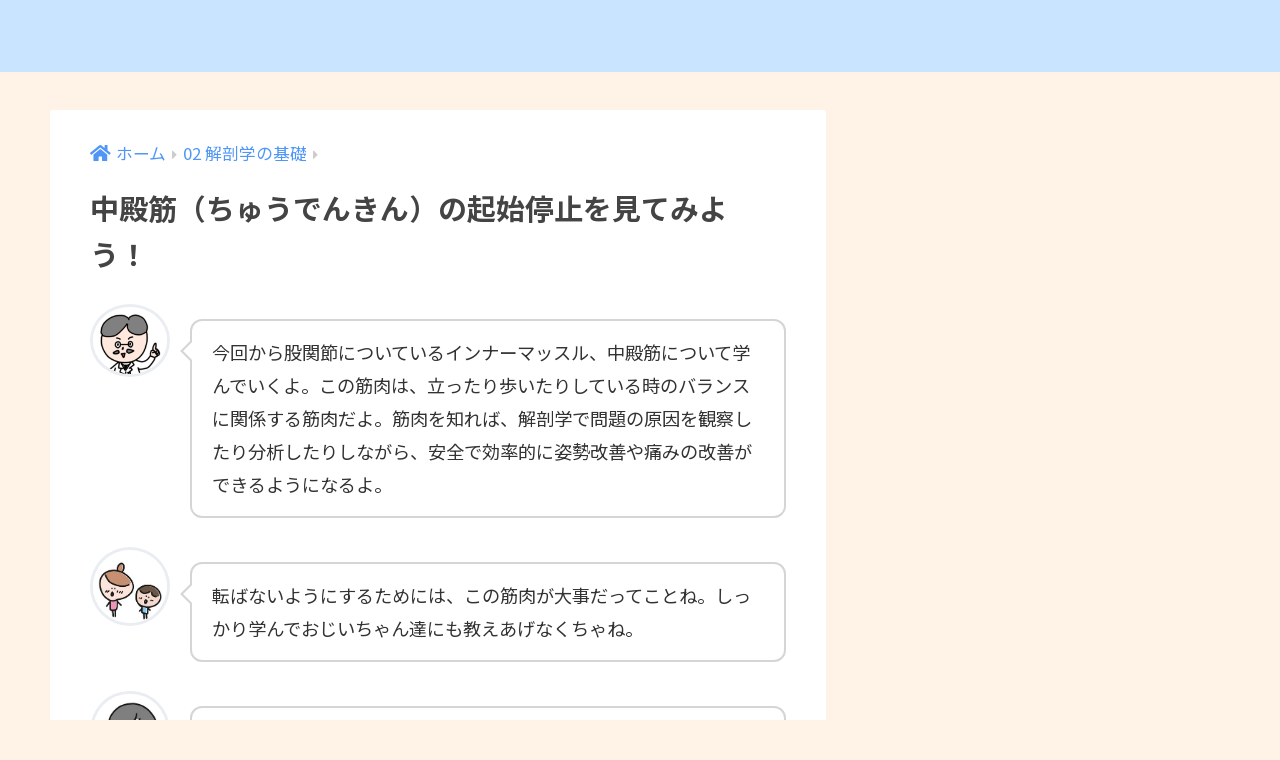

--- FILE ---
content_type: text/html; charset=UTF-8
request_url: https://kaibougakulabo.com/tyuudennkinn-kishiteishi
body_size: 16047
content:
<!doctype html>
<html lang="ja">
<head>
  <meta charset="utf-8">
  <meta http-equiv="X-UA-Compatible" content="IE=edge">
  <meta name="HandheldFriendly" content="True">
  <meta name="MobileOptimized" content="320">
  <meta name="viewport" content="width=device-width, initial-scale=1, viewport-fit=cover"/>
  <meta name="msapplication-TileColor" content="#4f96f6">
  <meta name="theme-color" content="#4f96f6">
  <link rel="pingback" href="https://kaibougakulabo.com/xmlrpc.php">
  <title>中殿筋（ちゅうでんきん）の起始停止を見てみよう！</title>
<meta name='robots' content='max-image-preview:large' />
<link rel='dns-prefetch' href='//www.google.com' />
<link rel='dns-prefetch' href='//fonts.googleapis.com' />
<link rel='dns-prefetch' href='//use.fontawesome.com' />
<link rel="alternate" type="application/rss+xml" title=" &raquo; フィード" href="https://kaibougakulabo.com/feed" />
<link rel="alternate" type="application/rss+xml" title=" &raquo; コメントフィード" href="https://kaibougakulabo.com/comments/feed" />
<link rel="alternate" type="text/calendar" title=" &raquo; iCal フィード" href="https://kaibougakulabo.com/events/?ical=1" />
<link rel="alternate" title="oEmbed (JSON)" type="application/json+oembed" href="https://kaibougakulabo.com/wp-json/oembed/1.0/embed?url=https%3A%2F%2Fkaibougakulabo.com%2Ftyuudennkinn-kishiteishi" />
<link rel="alternate" title="oEmbed (XML)" type="text/xml+oembed" href="https://kaibougakulabo.com/wp-json/oembed/1.0/embed?url=https%3A%2F%2Fkaibougakulabo.com%2Ftyuudennkinn-kishiteishi&#038;format=xml" />
		<!-- This site uses the Google Analytics by MonsterInsights plugin v9.11.1 - Using Analytics tracking - https://www.monsterinsights.com/ -->
		<!-- Note: MonsterInsights is not currently configured on this site. The site owner needs to authenticate with Google Analytics in the MonsterInsights settings panel. -->
					<!-- No tracking code set -->
				<!-- / Google Analytics by MonsterInsights -->
		<style id='wp-img-auto-sizes-contain-inline-css' type='text/css'>
img:is([sizes=auto i],[sizes^="auto," i]){contain-intrinsic-size:3000px 1500px}
/*# sourceURL=wp-img-auto-sizes-contain-inline-css */
</style>
<link rel='stylesheet' id='sng-stylesheet-css' href='https://kaibougakulabo.com/wp-content/themes/sango-theme/style.css?ver2_14_1' type='text/css' media='all' />
<link rel='stylesheet' id='sng-option-css' href='https://kaibougakulabo.com/wp-content/themes/sango-theme/entry-option.css?ver2_14_1' type='text/css' media='all' />
<link rel='stylesheet' id='sng-googlefonts-css' href='https://fonts.googleapis.com/css?family=Quicksand%3A500%2C700%7CNoto+Sans+JP%3A400%2C700&#038;display=swap' type='text/css' media='all' />
<link rel='stylesheet' id='sng-fontawesome-css' href='https://use.fontawesome.com/releases/v5.11.2/css/all.css' type='text/css' media='all' />
<style id='wp-emoji-styles-inline-css' type='text/css'>

	img.wp-smiley, img.emoji {
		display: inline !important;
		border: none !important;
		box-shadow: none !important;
		height: 1em !important;
		width: 1em !important;
		margin: 0 0.07em !important;
		vertical-align: -0.1em !important;
		background: none !important;
		padding: 0 !important;
	}
/*# sourceURL=wp-emoji-styles-inline-css */
</style>
<link rel='stylesheet' id='wp-block-library-css' href='https://kaibougakulabo.com/wp-includes/css/dist/block-library/style.min.css?ver=6.9' type='text/css' media='all' />
<style id='wp-block-library-inline-css' type='text/css'>
/*wp_block_styles_on_demand_placeholder:6971230922e9c*/
/*# sourceURL=wp-block-library-inline-css */
</style>
<style id='classic-theme-styles-inline-css' type='text/css'>
/*! This file is auto-generated */
.wp-block-button__link{color:#fff;background-color:#32373c;border-radius:9999px;box-shadow:none;text-decoration:none;padding:calc(.667em + 2px) calc(1.333em + 2px);font-size:1.125em}.wp-block-file__button{background:#32373c;color:#fff;text-decoration:none}
/*# sourceURL=/wp-includes/css/classic-themes.min.css */
</style>
<link rel='stylesheet' id='sango_theme_gutenberg-style-css' href='https://kaibougakulabo.com/wp-content/plugins/sango-theme-gutenberg/dist/build/style-blocks.css?version=1.69.15' type='text/css' media='all' />
<style id='sango_theme_gutenberg-style-inline-css' type='text/css'>
.is-style-sango-list-main-color li:before { background-color: #4f96f6; }.is-style-sango-list-accent-color li:before { background-color: #ffb36b; }.sgb-label-main-c { background-color: #4f96f6; }.sgb-label-accent-c { background-color: #ffb36b; }
/*# sourceURL=sango_theme_gutenberg-style-inline-css */
</style>
<link rel='stylesheet' id='contact-form-7-css' href='https://kaibougakulabo.com/wp-content/plugins/contact-form-7/includes/css/styles.css' type='text/css' media='all' />
<link rel='stylesheet' id='ppress-frontend-css' href='https://kaibougakulabo.com/wp-content/plugins/wp-user-avatar/assets/css/frontend.min.css' type='text/css' media='all' />
<link rel='stylesheet' id='ppress-flatpickr-css' href='https://kaibougakulabo.com/wp-content/plugins/wp-user-avatar/assets/flatpickr/flatpickr.min.css' type='text/css' media='all' />
<link rel='stylesheet' id='ppress-select2-css' href='https://kaibougakulabo.com/wp-content/plugins/wp-user-avatar/assets/select2/select2.min.css' type='text/css' media='all' />
<link rel='stylesheet' id='yyi_rinker_stylesheet-css' href='https://kaibougakulabo.com/wp-content/plugins/yyi-rinker/css/style.css?v=1.11.1' type='text/css' media='all' />
<link rel='stylesheet' id='child-style-css' href='https://kaibougakulabo.com/wp-content/themes/sango-theme-child/style.css' type='text/css' media='all' />
<link rel='stylesheet' id='video-js-css' href='https://kaibougakulabo.com/wp-content/plugins/video-embed-thumbnail-generator/video-js/video-js.min.css' type='text/css' media='all' />
<link rel='stylesheet' id='video-js-kg-skin-css' href='https://kaibougakulabo.com/wp-content/plugins/video-embed-thumbnail-generator/video-js/kg-video-js-skin.css' type='text/css' media='all' />
<link rel='stylesheet' id='kgvid_video_styles-css' href='https://kaibougakulabo.com/wp-content/plugins/video-embed-thumbnail-generator/src/public/css/videopack-styles.css' type='text/css' media='all' />
<script type="text/javascript" src="https://kaibougakulabo.com/wp-includes/js/jquery/jquery.min.js?ver=3.7.1" id="jquery-core-js"></script>
<script type="text/javascript" src="https://kaibougakulabo.com/wp-includes/js/jquery/jquery-migrate.min.js?ver=3.4.1" id="jquery-migrate-js"></script>
<script type="text/javascript" src="https://kaibougakulabo.com/wp-content/plugins/wp-user-avatar/assets/flatpickr/flatpickr.min.js" id="ppress-flatpickr-js"></script>
<script type="text/javascript" src="https://kaibougakulabo.com/wp-content/plugins/wp-user-avatar/assets/select2/select2.min.js" id="ppress-select2-js"></script>
<script type="text/javascript" src="https://kaibougakulabo.com/wp-content/plugins/yyi-rinker/js/front.js?v=1.11.1" id="yyi_rinker_front_script-js"></script>
<link rel="https://api.w.org/" href="https://kaibougakulabo.com/wp-json/" /><link rel="alternate" title="JSON" type="application/json" href="https://kaibougakulabo.com/wp-json/wp/v2/posts/1185" /><link rel="EditURI" type="application/rsd+xml" title="RSD" href="https://kaibougakulabo.com/xmlrpc.php?rsd" />
<link rel="canonical" href="https://kaibougakulabo.com/tyuudennkinn-kishiteishi" />
<link rel='shortlink' href='https://kaibougakulabo.com/?p=1185' />
<meta name="tec-api-version" content="v1"><meta name="tec-api-origin" content="https://kaibougakulabo.com"><link rel="alternate" href="https://kaibougakulabo.com/wp-json/tribe/events/v1/" /><style>
.yyi-rinker-images {
    display: flex;
    justify-content: center;
    align-items: center;
    position: relative;

}
div.yyi-rinker-image img.yyi-rinker-main-img.hidden {
    display: none;
}

.yyi-rinker-images-arrow {
    cursor: pointer;
    position: absolute;
    top: 50%;
    display: block;
    margin-top: -11px;
    opacity: 0.6;
    width: 22px;
}

.yyi-rinker-images-arrow-left{
    left: -10px;
}
.yyi-rinker-images-arrow-right{
    right: -10px;
}

.yyi-rinker-images-arrow-left.hidden {
    display: none;
}

.yyi-rinker-images-arrow-right.hidden {
    display: none;
}
div.yyi-rinker-contents.yyi-rinker-design-tate  div.yyi-rinker-box{
    flex-direction: column;
}

div.yyi-rinker-contents.yyi-rinker-design-slim div.yyi-rinker-box .yyi-rinker-links {
    flex-direction: column;
}

div.yyi-rinker-contents.yyi-rinker-design-slim div.yyi-rinker-info {
    width: 100%;
}

div.yyi-rinker-contents.yyi-rinker-design-slim .yyi-rinker-title {
    text-align: center;
}

div.yyi-rinker-contents.yyi-rinker-design-slim .yyi-rinker-links {
    text-align: center;
}
div.yyi-rinker-contents.yyi-rinker-design-slim .yyi-rinker-image {
    margin: auto;
}

div.yyi-rinker-contents.yyi-rinker-design-slim div.yyi-rinker-info ul.yyi-rinker-links li {
	align-self: stretch;
}
div.yyi-rinker-contents.yyi-rinker-design-slim div.yyi-rinker-box div.yyi-rinker-info {
	padding: 0;
}
div.yyi-rinker-contents.yyi-rinker-design-slim div.yyi-rinker-box {
	flex-direction: column;
	padding: 14px 5px 0;
}

.yyi-rinker-design-slim div.yyi-rinker-box div.yyi-rinker-info {
	text-align: center;
}

.yyi-rinker-design-slim div.price-box span.price {
	display: block;
}

div.yyi-rinker-contents.yyi-rinker-design-slim div.yyi-rinker-info div.yyi-rinker-title a{
	font-size:16px;
}

div.yyi-rinker-contents.yyi-rinker-design-slim ul.yyi-rinker-links li.amazonkindlelink:before,  div.yyi-rinker-contents.yyi-rinker-design-slim ul.yyi-rinker-links li.amazonlink:before,  div.yyi-rinker-contents.yyi-rinker-design-slim ul.yyi-rinker-links li.rakutenlink:before, div.yyi-rinker-contents.yyi-rinker-design-slim ul.yyi-rinker-links li.yahoolink:before, div.yyi-rinker-contents.yyi-rinker-design-slim ul.yyi-rinker-links li.mercarilink:before {
	font-size:12px;
}

div.yyi-rinker-contents.yyi-rinker-design-slim ul.yyi-rinker-links li a {
	font-size: 13px;
}
.entry-content ul.yyi-rinker-links li {
	padding: 0;
}

div.yyi-rinker-contents .yyi-rinker-attention.attention_desing_right_ribbon {
    width: 89px;
    height: 91px;
    position: absolute;
    top: -1px;
    right: -1px;
    left: auto;
    overflow: hidden;
}

div.yyi-rinker-contents .yyi-rinker-attention.attention_desing_right_ribbon span {
    display: inline-block;
    width: 146px;
    position: absolute;
    padding: 4px 0;
    left: -13px;
    top: 12px;
    text-align: center;
    font-size: 12px;
    line-height: 24px;
    -webkit-transform: rotate(45deg);
    transform: rotate(45deg);
    box-shadow: 0 1px 3px rgba(0, 0, 0, 0.2);
}

div.yyi-rinker-contents .yyi-rinker-attention.attention_desing_right_ribbon {
    background: none;
}
.yyi-rinker-attention.attention_desing_right_ribbon .yyi-rinker-attention-after,
.yyi-rinker-attention.attention_desing_right_ribbon .yyi-rinker-attention-before{
display:none;
}
div.yyi-rinker-use-right_ribbon div.yyi-rinker-title {
    margin-right: 2rem;
}

				</style><meta property="og:title" content="中殿筋（ちゅうでんきん）の起始停止を見てみよう！" />
<meta property="og:description" content="イラストを見ながら、中殿筋の形と位置を確認しよう。まずは、しっかり中殿筋を見て知ることで、この筋肉をイメージできるようになりましょう。" />
<meta property="og:type" content="article" />
<meta property="og:url" content="https://kaibougakulabo.com/tyuudennkinn-kishiteishi" />
<meta property="og:image" content="https://kaibougakulabo.com/wp-content/uploads/2022/01/3e5b6e7a770e056e8af945872b39b057-1024x1024.jpg" />
<meta name="thumbnail" content="https://kaibougakulabo.com/wp-content/uploads/2022/01/3e5b6e7a770e056e8af945872b39b057-1024x1024.jpg" />
<meta property="og:site_name" content="" />
<meta name="twitter:card" content="summary_large_image" />
<script async src="https://pagead2.googlesyndication.com/pagead/js/adsbygoogle.js?client=ca-pub-6467328831476639"
     crossorigin="anonymous"></script><!-- gtag.js -->
<script async src="https://www.googletagmanager.com/gtag/js?id=UA-219739021-1"></script>
<script>
  window.dataLayer = window.dataLayer || [];
  function gtag(){dataLayer.push(arguments);}
  gtag('js', new Date());
  gtag('config', 'UA-219739021-1');
</script>
<noscript><style>.lazyload[data-src]{display:none !important;}</style></noscript><style>.lazyload{background-image:none !important;}.lazyload:before{background-image:none !important;}</style><style type="text/css" id="custom-background-css">
body.custom-background { background-color: #fff3e8; }
</style>
	<link rel="icon" href="https://kaibougakulabo.com/wp-content/uploads/2022/01/cropped-ef304036cec889dddaa64a607e22a781-32x32.png" sizes="32x32" />
<link rel="icon" href="https://kaibougakulabo.com/wp-content/uploads/2022/01/cropped-ef304036cec889dddaa64a607e22a781-192x192.png" sizes="192x192" />
<link rel="apple-touch-icon" href="https://kaibougakulabo.com/wp-content/uploads/2022/01/cropped-ef304036cec889dddaa64a607e22a781-180x180.png" />
<meta name="msapplication-TileImage" content="https://kaibougakulabo.com/wp-content/uploads/2022/01/cropped-ef304036cec889dddaa64a607e22a781-270x270.png" />
		<style type="text/css" id="wp-custom-css">
			 /*「この記事を書いた人」を非表示にする */
  .author_label span {
    display: none;
  }
/* アイコンのサイズを大きくする */
  .author_img {
    width: 100px;
    height: 100px;
  }
  /* アイコンの枠線を細くする */
  .author_img img {
    border: solid 1px #dfe2e8;
  }
	/*--------------------------------------
 メニューボックス
--------------------------------------*/
.widget ul.widget-menu li a {/*リンク部分*/
    background: #fff;/*背景色*/
    margin: 0 6px 12px;/*外側の余白*/
    border-radius: 8px;/*角丸*/
    box-shadow: 0 1px 3px rgba(0, 0, 0, .1);/*影*/
}
.widget ul.widget-menu li a:hover {/*マウスホバーしたときの動き*/
    box-shadow: 0 3px 10px rgba(0, 0, 0, .15);/*影*/
}
ul.widget-menu {/*メニューボックスの枠*/
    padding: 12px 6px 0;/*内側の余白*/
}
.widget-menu li {/*メニューボックスの中身*/
    border-bottom: none;/*線は非表示*/
}
.widget-menu li:nth-child(even) {/*メニューボックスの中身（偶数個目）*/
    border-left: none;/*線は非表示*/
}
/*-----------------------------
ギャラリー
------------------------------*/
.gallery { /** ギャラリーを囲むボックス **/
	width: 100%;
	margin-bottom: 20px !important;
    overflow: hidden;
}

.gallery br {display: none;} /** 自動で挿入される clearfix の余白解除 **/

.gallery-item { /** 画像共通のスタイル **/
    float: left;
	margin-bottom: 0 !important;
}
.gallery-icon { /** 画像を囲む dt のスタイル **/
    text-align: center;
}

.gallery-icon img {
	width: 100%;
	height: auto;
	margin-bottom: 10px !important;
}

.gallery-caption { /** キャプション **/
    color: #222;
    font-size: 12px;
    margin: 0 0 10px;
    text-align: center;
}

.gallery-columns-1 .gallery-item { /** カラムなし **/
    width: 100%;
    margin-right: 0;
}
.gallery-columns-2 .gallery-item { /** 2カラム **/
	width: 48%;
	margin: 0 1%;
}
.gallery-columns-3 .gallery-item { /** 3カラム **/
    width: 31.33333%;
	margin: 0 1%;
}
.gallery-columns-4 .gallery-item { /** 4カラム **/
    width: 23%;
    margin: 0 1%;
}
.gallery-columns-5 .gallery-item { /** 5カラム **/
    width: 18%;
    margin: 0 1%;
}

@media screen and (max-width: 640px) {
	/* 640px以下用の記述 */
	.gallery-columns-3 .gallery-item, .gallery-columns-4 .gallery-item {
		width: 48%;
		margin: 0 1%;
	}
	.gallery-columns-5 .gallery-item {
		width: 31.33333%;
		margin: 0 1%;
	}
}
.header {
    box-shadow:none;
}
/*--------------------------------------
  SNSシェアボタン非表示
--------------------------------------*/
.article-footer .footer-contents .sns-btn {
display: none;
}
.cat-name {
 display:none!important;
}

/*--------------------------------------
  目次アレンジ
--------------------------------------*/
#toc_container{
  margin:0 auto;
  border:0;
  border-radius:10px;
  border-top: 5px solid!important;
  border-top-color: #92ccfb!important;/*上のボーダーの色*/
  box-shadow: 0 2px 2px rgba(0,0,0,.2)!important;/*表の影*/
  width:87%!important;
}
@media screen and (min-width:600px){
  #toc_container{
    width:70%!important;
  }
}
.toc_title{
  display:block!important;
  padding:0px!important;
  text-align:center;
  margin-right:15px!important;
  color:#92ccfb!important; /*タイトルの色*/
}
.toc_title:before{
  position:relative!important;
  font-size:.9em!important;
  width:45px!important;
  height:45px!important;
  margin-right:5px;
  background-color:#92ccfb!important;/*タイトルのアイコンの背景色*/
}
.toc_list a{
  color:#333;/*文字色*/
  display: block;
  border-bottom: dashed 1px silver;
  padding-bottom: .5em;
  font-weight: 700;
  line-height: 2;
  position: relative;
}
.toc_list li{
  font-weight: 700;
  line-height: 1.5;
  position: relative;
  padding:.3em 1em .1em 1.1em!important;
  list-style: none!important;
}
.toc_list> li>a{
padding-bottom:.3em;
}
.toc_list li:before{
  font-family: "Font Awesome 5 Free"!important;
  content: "\f138";
  position:absolute;
  left: -.4em!important;
  color: #92ccfb;/*アイコンの色*/
  font-weight: 900;
  top: .4em;
}
.toc_list li ul a{
  font-weight: 400!important;
  font-size:.9em;
  padding-top:0em;
  padding-bottom:.2em;
}
.toc_list li ul li:before{
  content: "\f105";
  left: 0em!important;
  font-size: 1.2em;
  top: .2em;
}
#inner-header, #drawer + #inner-header, #logo {
    width: 100%;
    max-width: 100%!important;
    margin: 0;
    padding: 0;
}
.header--center #logo img {
    padding: 0;
    height: auto;
    width: 100%;
}
.header--center #logo {
    padding: 0;
}
/* 吹き出しブロックのアイコン画像を小さく整える */
.sgb-block-say-avatar {
  width: 80px !important;
  height: auto !important;
  object-fit: contain;
}		</style>
		<style> a{color:#4f96f6}.main-c, .has-sango-main-color{color:#4f96f6}.main-bc, .has-sango-main-background-color{background-color:#4f96f6}.main-bdr, #inner-content .main-bdr{border-color:#4f96f6}.pastel-c, .has-sango-pastel-color{color:#c8e4ff}.pastel-bc, .has-sango-pastel-background-color, #inner-content .pastel-bc{background-color:#c8e4ff}.accent-c, .has-sango-accent-color{color:#ffb36b}.accent-bc, .has-sango-accent-background-color{background-color:#ffb36b}.header, #footer-menu, .drawer__title{background-color:#c8e4ff}#logo a{color:#ffffff}.desktop-nav li a , .mobile-nav li a, #footer-menu a, #drawer__open, .header-search__open, .copyright, .drawer__title{color:#333333}.drawer__title .close span, .drawer__title .close span:before{background:#333333}.desktop-nav li:after{background:#333333}.mobile-nav .current-menu-item{border-bottom-color:#333333}.widgettitle, .sidebar .wp-block-group h2, .drawer .wp-block-group h2{color:#333333;background-color:#b7d8ff}.footer{background-color:#b7d8ff}.footer, .footer a, .footer .widget ul li a{color:#333333}#toc_container .toc_title, .entry-content .ez-toc-title-container, #footer_menu .raised, .pagination a, .pagination span, #reply-title:before, .entry-content blockquote:before, .main-c-before li:before, .main-c-b:before{color:#4f96f6}.searchform__submit, .sidebar .wp-block-search .wp-block-search__button, .drawer .wp-block-search .wp-block-search__button, #toc_container .toc_title:before, .ez-toc-title-container:before, .cat-name, .pre_tag > span, .pagination .current, .post-page-numbers.current, #submit, .withtag_list > span, .main-bc-before li:before{background-color:#4f96f6}#toc_container, #ez-toc-container, .entry-content h3, .li-mainbdr ul, .li-mainbdr ol{border-color:#4f96f6}.search-title i, .acc-bc-before li:before{background:#ffb36b}.li-accentbdr ul, .li-accentbdr ol{border-color:#ffb36b}.pagination a:hover, .li-pastelbc ul, .li-pastelbc ol{background:#c8e4ff}body{font-size:90%}@media only screen and (min-width:481px){body{font-size:115%}}@media only screen and (min-width:1030px){body{font-size:120%}}.totop{background:#5271ff}.header-info a{color:#333333;background:linear-gradient(95deg, #fefe98, #fefe98)}.fixed-menu ul{background:#b7d8ff}.fixed-menu a{color:#a2a7ab}.fixed-menu .current-menu-item a, .fixed-menu ul li a.active{color:#6bb6ff}.post-tab{background:#FFF}.post-tab > div{color:#a7a7a7}.post-tab > div.tab-active{background:linear-gradient(45deg, #f7c27e, #f7c27e)}body{font-family:"Noto Sans JP","Helvetica", "Arial", "Hiragino Kaku Gothic ProN", "Hiragino Sans", YuGothic, "Yu Gothic", "メイリオ", Meiryo, sans-serif;}.dfont{font-family:"Quicksand","Noto Sans JP","Helvetica", "Arial", "Hiragino Kaku Gothic ProN", "Hiragino Sans", YuGothic, "Yu Gothic", "メイリオ", Meiryo, sans-serif;}.body_bc{background-color:fff3e8}</style></head>
<body class="wp-singular post-template-default single single-post postid-1185 single-format-standard custom-background wp-theme-sango-theme wp-child-theme-sango-theme-child tribe-no-js fa5">
    <div id="container">
    <header class="header">
            <div id="inner-header" class="wrap cf">
    <div id="logo" class="header-logo h1 dfont">
    <a href="https://kaibougakulabo.com" class="header-logo__link">
                </a>
  </div>
  <div class="header-search">
    <input type="checkbox" class="header-search__input" id="header-search-input" onclick="document.querySelector('.header-search__modal .searchform__input').focus()">
  <label class="header-search__close" for="header-search-input"></label>
  <div class="header-search__modal">
    <form role="search" method="get" class="searchform" action="https://kaibougakulabo.com/">
  <div>
    <input type="search" class="searchform__input" name="s" value="" placeholder="検索" />
    <button type="submit" class="searchform__submit"><i class="fas fa-search"></i></button>
  </div>
</form>  </div>
</div>  </div>
    </header>
      <div id="content">
    <div id="inner-content" class="wrap cf">
      <main id="main" class="m-all t-2of3 d-5of7 cf">
                  <article id="entry" class="cf post-1185 post type-post status-publish format-standard has-post-thumbnail category-anatomy-basics category-muscle tag-32">
            <header class="article-header entry-header">
  <nav id="breadcrumb" class="breadcrumb"><ul itemscope itemtype="http://schema.org/BreadcrumbList"><li itemprop="itemListElement" itemscope itemtype="http://schema.org/ListItem"><a href="https://kaibougakulabo.com" itemprop="item"><span itemprop="name">ホーム</span></a><meta itemprop="position" content="1" /></li><li itemprop="itemListElement" itemscope itemtype="http://schema.org/ListItem"><a href="https://kaibougakulabo.com/category/anatomy-basics" itemprop="item"><span itemprop="name">02 解剖学の基礎</span></a><meta itemprop="position" content="2" /></li></ul></nav>  <h1 class="entry-title single-title">中殿筋（ちゅうでんきん）の起始停止を見てみよう！</h1>
  <div class="entry-meta vcard">
      </div>
      </header>
<section class="entry-content cf">
  
<div class="wp-block-sgb-say sgb-block-say sgb-block-say--left"><div class="sgb-block-say-avatar"><img decoding="async" src="[data-uri]" style="border-color:#eaedf2" data-src="https://kaibougakulabo.com/wp-content/uploads/2022/01/91bfe02ace532bee28130dd052a8541e-e1642488332924.png" class="lazyload" data-eio-rwidth="503" data-eio-rheight="451"><noscript><img decoding="async" src="https://kaibougakulabo.com/wp-content/uploads/2022/01/91bfe02ace532bee28130dd052a8541e-e1642488332924.png" style="border-color:#eaedf2" data-eio="l"></noscript><div class="sgb-block-say-avatar__name"></div></div><div class="sgb-block-say-text"><div class="sgb-block-say-text__content" style="color:#333;border-color:#d5d5d5;background-color:#FFF">
<p>今回から股関節についているインナーマッスル、中殿筋について学んでいくよ。この筋肉は、立ったり歩いたりしている時のバランスに関係する筋肉だよ。筋肉を知れば、解剖学で問題の原因を観察したり分析したりしながら、安全で効率的に姿勢改善や痛みの改善ができるようになるよ。</p>
<span class="sgb-block-say-text__before" style="border-right-color:#d5d5d5"></span><span class="sgb-block-say-text__after" style="border-right-color:#FFF"></span></div></div></div>



<div class="wp-block-sgb-say sgb-block-say sgb-block-say--left"><div class="sgb-block-say-avatar"><img decoding="async" src="[data-uri]" style="border-color:#eaedf2" data-src="https://kaibougakulabo.com/wp-content/uploads/2022/01/IMG_6215.jpg" class="lazyload" data-eio-rwidth="205" data-eio-rheight="201"><noscript><img decoding="async" src="https://kaibougakulabo.com/wp-content/uploads/2022/01/IMG_6215.jpg" style="border-color:#eaedf2" data-eio="l"></noscript><div class="sgb-block-say-avatar__name"></div></div><div class="sgb-block-say-text"><div class="sgb-block-say-text__content" style="color:#333;border-color:#d5d5d5;background-color:#FFF">
<p>転ばないようにするためには、この筋肉が大事だってことね。しっかり学んでおじいちゃん達にも教えあげなくちゃね。</p>
<span class="sgb-block-say-text__before" style="border-right-color:#d5d5d5"></span><span class="sgb-block-say-text__after" style="border-right-color:#FFF"></span></div></div></div>



<div class="wp-block-sgb-say sgb-block-say sgb-block-say--left"><div class="sgb-block-say-avatar"><img decoding="async" src="[data-uri]" style="border-color:#eaedf2" data-src="https://kaibougakulabo.com/wp-content/uploads/2022/01/IMG_6163.jpg" class="lazyload" data-eio-rwidth="203" data-eio-rheight="207"><noscript><img decoding="async" src="https://kaibougakulabo.com/wp-content/uploads/2022/01/IMG_6163.jpg" style="border-color:#eaedf2" data-eio="l"></noscript><div class="sgb-block-say-avatar__name"></div></div><div class="sgb-block-say-text"><div class="sgb-block-say-text__content" style="color:#333;border-color:#d5d5d5;background-color:#FFF">
<p>中殿筋はお尻の横についていてる筋肉だよ。お尻には、他にも大殿筋、小殿筋っていう筋肉がついているんだけど、筋肉の大きさの違いが名前の由来になってるんだ。</p>
<span class="sgb-block-say-text__before" style="border-right-color:#d5d5d5"></span><span class="sgb-block-say-text__after" style="border-right-color:#FFF"></span></div></div></div>



<div class="wp-block-sgb-say sgb-block-say sgb-block-say--left"><div class="sgb-block-say-avatar"><img decoding="async" src="[data-uri]" style="border-color:#eaedf2" data-src="https://kaibougakulabo.com/wp-content/uploads/2022/01/IMG_6219.jpg" class="lazyload" data-eio-rwidth="319" data-eio-rheight="319"><noscript><img decoding="async" src="https://kaibougakulabo.com/wp-content/uploads/2022/01/IMG_6219.jpg" style="border-color:#eaedf2" data-eio="l"></noscript><div class="sgb-block-say-avatar__name"></div></div><div class="sgb-block-say-text"><div class="sgb-block-say-text__content" style="color:#333;border-color:#d5d5d5;background-color:#FFF">
<p>中殿筋は、お尻の筋肉三兄弟の真ん中の筋肉なんだね。でっかいお兄ちゃんが大殿筋、ちっこい末っ子が小殿筋ね。</p>
<span class="sgb-block-say-text__before" style="border-right-color:#d5d5d5"></span><span class="sgb-block-say-text__after" style="border-right-color:#FFF"></span></div></div></div>



<div class="wp-block-sgb-say sgb-block-say sgb-block-say--left"><div class="sgb-block-say-avatar"><img decoding="async" src="[data-uri]" style="border-color:#eaedf2" data-src="https://kaibougakulabo.com/wp-content/uploads/2022/01/91bfe02ace532bee28130dd052a8541e-e1642488332924.png" class="lazyload" data-eio-rwidth="503" data-eio-rheight="451"><noscript><img decoding="async" src="https://kaibougakulabo.com/wp-content/uploads/2022/01/91bfe02ace532bee28130dd052a8541e-e1642488332924.png" style="border-color:#eaedf2" data-eio="l"></noscript><div class="sgb-block-say-avatar__name"></div></div><div class="sgb-block-say-text"><div class="sgb-block-say-text__content" style="color:#333;border-color:#d5d5d5;background-color:#FFF">
<p>そうだね。まずは次男の中殿筋の<span class="keiko_yellow"><strong>起始停止</strong></span>を見てみよう！</p>
<span class="sgb-block-say-text__before" style="border-right-color:#d5d5d5"></span><span class="sgb-block-say-text__after" style="border-right-color:#FFF"></span></div></div></div>



<div class="wp-block-sgb-box sng-box box15">
<p><strong><strong><strong>起始：骨盤の外側面</strong><br><strong>停止：大腿骨の外側</strong></strong></strong></p>
</div>



<div class="wp-block-sgb-message"><div class="memo sng-shadow-0" style="border-radius:0px;background-color:#fff9e6;color:#ffb36b"><div class="memo_ttl dfont"><span class="sng-box-msg__icon" style="background:#ffb36b"><i class="fas fa-graduation-cap"></i></span><div class="sng-box-msg__title">用語解説</div></div><div class="sng-box-msg__contents">
<p><strong>起始停止：筋肉がついている部位のこと</strong></p>
</div></div></div>



<p></p>



<p>イラストを見ながら、中殿筋の形と位置を確認しよう。まずは、しっかり中殿筋を見て知ることで、この筋肉をイメージできるようになりましょう。</p>



<div class="wp-block-image is-style-default"><figure class="aligncenter size-large"><img fetchpriority="high" decoding="async" width="1024" height="1024" src="[data-uri]" alt="" class="wp-image-1205 lazyload"   data-src="https://kaibougakulabo.com/wp-content/uploads/2022/01/3e5b6e7a770e056e8af945872b39b057-1024x1024.jpg" data-srcset="https://kaibougakulabo.com/wp-content/uploads/2022/01/3e5b6e7a770e056e8af945872b39b057-1024x1024.jpg 1024w, https://kaibougakulabo.com/wp-content/uploads/2022/01/3e5b6e7a770e056e8af945872b39b057-300x300.jpg 300w, https://kaibougakulabo.com/wp-content/uploads/2022/01/3e5b6e7a770e056e8af945872b39b057-150x150.jpg 150w, https://kaibougakulabo.com/wp-content/uploads/2022/01/3e5b6e7a770e056e8af945872b39b057-768x768.jpg 768w, https://kaibougakulabo.com/wp-content/uploads/2022/01/3e5b6e7a770e056e8af945872b39b057-940x940.jpg 940w, https://kaibougakulabo.com/wp-content/uploads/2022/01/3e5b6e7a770e056e8af945872b39b057-160x160.jpg 160w, https://kaibougakulabo.com/wp-content/uploads/2022/01/3e5b6e7a770e056e8af945872b39b057.jpg 640w" data-sizes="auto" data-eio-rwidth="1024" data-eio-rheight="1024" /><noscript><img fetchpriority="high" decoding="async" width="1024" height="1024" src="https://kaibougakulabo.com/wp-content/uploads/2022/01/3e5b6e7a770e056e8af945872b39b057-1024x1024.jpg" alt="" class="wp-image-1205" srcset="https://kaibougakulabo.com/wp-content/uploads/2022/01/3e5b6e7a770e056e8af945872b39b057-1024x1024.jpg 1024w, https://kaibougakulabo.com/wp-content/uploads/2022/01/3e5b6e7a770e056e8af945872b39b057-300x300.jpg 300w, https://kaibougakulabo.com/wp-content/uploads/2022/01/3e5b6e7a770e056e8af945872b39b057-150x150.jpg 150w, https://kaibougakulabo.com/wp-content/uploads/2022/01/3e5b6e7a770e056e8af945872b39b057-768x768.jpg 768w, https://kaibougakulabo.com/wp-content/uploads/2022/01/3e5b6e7a770e056e8af945872b39b057-940x940.jpg 940w, https://kaibougakulabo.com/wp-content/uploads/2022/01/3e5b6e7a770e056e8af945872b39b057-160x160.jpg 160w, https://kaibougakulabo.com/wp-content/uploads/2022/01/3e5b6e7a770e056e8af945872b39b057.jpg 640w" sizes="(max-width: 1024px) 100vw, 1024px" data-eio="l" /></noscript></figure></div>



<div class="wp-block-sgb-say sgb-block-say sgb-block-say--left"><div class="sgb-block-say-avatar"><img decoding="async" src="[data-uri]" style="border-color:#eaedf2" data-src="https://kaibougakulabo.com/wp-content/uploads/2022/01/IMG_6160.jpg" class="lazyload" data-eio-rwidth="211" data-eio-rheight="203"><noscript><img decoding="async" src="https://kaibougakulabo.com/wp-content/uploads/2022/01/IMG_6160.jpg" style="border-color:#eaedf2" data-eio="l"></noscript><div class="sgb-block-say-avatar__name"></div></div><div class="sgb-block-say-text"><div class="sgb-block-say-text__content" style="color:#333;border-color:#d5d5d5;background-color:#FFF">
<p>しっかり見て、イメージできるようになったら、次は中殿筋の<span class="keiko_yellow"><strong>作用</strong></span>を考えてみよう！</p>
<span class="sgb-block-say-text__before" style="border-right-color:#d5d5d5"></span><span class="sgb-block-say-text__after" style="border-right-color:#FFF"></span></div></div></div>



<div class="wp-block-sgb-message"><div class="memo sng-shadow-0" style="border-radius:0px;background-color:#fff9e6;color:#ffb36b"><div class="memo_ttl dfont"><span class="sng-box-msg__icon" style="background:#ffb36b"><i class="fas fa-graduation-cap"></i></span><div class="sng-box-msg__title">用語解説</div></div><div class="sng-box-msg__contents">
<p><strong>筋肉の作用：筋肉が収縮して骨格を動かすこと</strong></p>
</div></div></div>



<div class="wp-block-sgb-say sgb-block-say sgb-block-say--left"><div class="sgb-block-say-avatar"><img decoding="async" src="[data-uri]" style="border-color:#eaedf2" data-src="https://kaibougakulabo.com/wp-content/uploads/2022/01/IMG_6114-2-e1642560257567.jpg" class="lazyload" data-eio-rwidth="350" data-eio-rheight="321"><noscript><img decoding="async" src="https://kaibougakulabo.com/wp-content/uploads/2022/01/IMG_6114-2-e1642560257567.jpg" style="border-color:#eaedf2" data-eio="l"></noscript><div class="sgb-block-say-avatar__name"></div></div><div class="sgb-block-say-text"><div class="sgb-block-say-text__content" style="color:#333;border-color:#d5d5d5;background-color:#FFF">
<p>中殿筋は、イラストの緑と青の部分についてるから、この筋肉が働くと&#8230;.</p>
<span class="sgb-block-say-text__before" style="border-right-color:#d5d5d5"></span><span class="sgb-block-say-text__after" style="border-right-color:#FFF"></span></div></div></div>



<div class="wp-block-sgb-say sgb-block-say sgb-block-say--left"><div class="sgb-block-say-avatar"><img decoding="async" src="[data-uri]" style="border-color:#eaedf2" data-src="https://kaibougakulabo.com/wp-content/uploads/2022/01/91bfe02ace532bee28130dd052a8541e-e1642488332924.png" class="lazyload" data-eio-rwidth="503" data-eio-rheight="451"><noscript><img decoding="async" src="https://kaibougakulabo.com/wp-content/uploads/2022/01/91bfe02ace532bee28130dd052a8541e-e1642488332924.png" style="border-color:#eaedf2" data-eio="l"></noscript><div class="sgb-block-say-avatar__name"></div></div><div class="sgb-block-say-text"><div class="sgb-block-say-text__content" style="color:#333;border-color:#d5d5d5;background-color:#FFF">
<p>そうそう、答えを見る前にそんな感じでまずは自分で考えてみることが大事だよ。</p>
<span class="sgb-block-say-text__before" style="border-right-color:#d5d5d5"></span><span class="sgb-block-say-text__after" style="border-right-color:#FFF"></span></div></div></div>



<div class="wp-block-sgb-say sgb-block-say sgb-block-say--left"><div class="sgb-block-say-avatar"><img decoding="async" src="[data-uri]" style="border-color:#eaedf2" data-src="https://kaibougakulabo.com/wp-content/uploads/2022/01/IMG_6114-2-e1642560257567.jpg" class="lazyload" data-eio-rwidth="350" data-eio-rheight="321"><noscript><img decoding="async" src="https://kaibougakulabo.com/wp-content/uploads/2022/01/IMG_6114-2-e1642560257567.jpg" style="border-color:#eaedf2" data-eio="l"></noscript><div class="sgb-block-say-avatar__name"></div></div><div class="sgb-block-say-text"><div class="sgb-block-say-text__content" style="color:#333;border-color:#d5d5d5;background-color:#FFF">
<p><a href="https://kaibougakulabo.com/kotubann-miru" data-type="post" data-id="3735">骨盤</a>の外側についているみたいだけど、骨盤って意外と形が複雑なのね。</p>
<span class="sgb-block-say-text__before" style="border-right-color:#d5d5d5"></span><span class="sgb-block-say-text__after" style="border-right-color:#FFF"></span></div></div></div>



<div class="wp-block-sgb-say sgb-block-say sgb-block-say--left"><div class="sgb-block-say-avatar"><img decoding="async" src="[data-uri]" style="border-color:#eaedf2" data-src="https://kaibougakulabo.com/wp-content/uploads/2022/01/91bfe02ace532bee28130dd052a8541e-e1642488332924.png" class="lazyload" data-eio-rwidth="503" data-eio-rheight="451"><noscript><img decoding="async" src="https://kaibougakulabo.com/wp-content/uploads/2022/01/91bfe02ace532bee28130dd052a8541e-e1642488332924.png" style="border-color:#eaedf2" data-eio="l"></noscript><div class="sgb-block-say-avatar__name"></div></div><div class="sgb-block-say-text"><div class="sgb-block-say-text__content" style="color:#333;border-color:#d5d5d5;background-color:#FFF">
<p>筋肉をイメージする時は、その筋肉がつく骨のイメージも必要になるんだ。少しずつ、骨もイメージできるようになろうね。それじゃ、次の記事で<a href="https://kaibougakulabo.com/tyuudennkinn-sayou" data-type="post" data-id="1183">中殿筋（ちゅうでんきん）の作用</a>を見てみよう！</p>
<span class="sgb-block-say-text__before" style="border-right-color:#d5d5d5"></span><span class="sgb-block-say-text__after" style="border-right-color:#FFF"></span></div></div></div>



<p></p>



<div class="wp-block-sgb-message"><div class="memo sng-shadow-0" style="border-radius:0px;background-color:#fff9e6;color:#ffb36b"><div class="memo_ttl dfont"><span class="sng-box-msg__icon" style="background:#ffb36b"><i class="fas fa-grin-squint"></i></span><div class="sng-box-msg__title">中臀筋の作用のヒント</div></div><div class="sng-box-msg__contents">
<p>中殿筋がまたいでいる関節は股関節なので、中殿筋が働いた時に動く関節は股関節だよ</p>
</div></div></div>



<p></p>
</section><footer class="article-footer">
  <aside>
    <div class="footer-contents">
                  <div class="footer-meta dfont">
                  <p class="footer-meta_title">CATEGORY :</p>
          <ul class="post-categories">
	<li><a href="https://kaibougakulabo.com/category/anatomy-basics" rel="category tag">02 解剖学の基礎</a></li>
	<li><a href="https://kaibougakulabo.com/category/anatomy-basics/muscle" rel="category tag">筋肉</a></li></ul>                          <div class="meta-tag">
            <p class="footer-meta_title">TAGS :</p>
            <ul><li><a href="https://kaibougakulabo.com/tag/%e4%b8%ad%e6%ae%bf%e7%ad%8b" rel="tag">中殿筋</a></li></ul>          </div>
              </div>
        <div class="cta" style="background: #ffe9e8;">
          <p class="cta-img">
        <img src="[data-uri]"  width="640" height="264" data-src="https://kaibougakulabo.com/wp-content/uploads/2022/02/919EDF6D-9727-48BC-93BE-4757B8436151.jpg" decoding="async" class="lazyload" data-eio-rwidth="640" data-eio-rheight="264" /><noscript><img src="https://kaibougakulabo.com/wp-content/uploads/2022/02/919EDF6D-9727-48BC-93BE-4757B8436151.jpg"  width="640" height="264" data-eio="l" /></noscript>
      </p>
          <p class="cta-btn"><a class="raised" href="https://lit.link/anatomylabo" style="background: #f97770;">➡ スケジュールはこちら</a></p>
      </div>
      <h3 class="h-undeline related_title">おすすめ記事</h3><div class="recommended cf">        <a href="">
          <figure></figure>
          <div>解剖学の学び方</div>
        </a>
                <a href="">
          <figure></figure>
          <div></div>
        </a>
        </div>                </div>
    	  <div class="author-info pastel-bc">
	    <div class="author-info__inner">
	      <div class="tb">
	        <div class="tb-left">
	        <div class="author_label">
	          <span>この記事を書いた人</span>
	        </div>
          <div class="author_img"><img data-del="avatar" src="[data-uri]" class="avatar pp-user-avatar avatar-100 photo  lazyload" height='100' width='100' data-src="https://kaibougakulabo.com/wp-content/uploads/2022/02/IMG_1782-e1644647106733-150x150.jpg" decoding="async" data-eio-rwidth="150" data-eio-rheight="150" /><noscript><img data-del="avatar" src='https://kaibougakulabo.com/wp-content/uploads/2022/02/IMG_1782-e1644647106733-150x150.jpg' class='avatar pp-user-avatar avatar-100 photo ' height='100' width='100' data-eio="l" /></noscript></div>
	          <dl class="aut">
              <dt>
                <a class="dfont" href="https://kaibougakulabo.com/author/kaibougakulabo">
                  <span>有川 譲二</span>
                </a>
              </dt>
              <dd>解剖学講師・理学療法士・イラストレーター</dd>
	          </dl>
	        </div>
          <div class="tb-right">
            <p>理学療法士・整体・イラストレーター。解剖学をもっと身近に！をテーマに世界一ゆる〜く解剖学を伝えています。全国各地で体験しながら学ぶ
『 リアル解剖学講座 』も開催中。本３冊出版。累計100000冊超えました。</p>
            <div class="follow_btn dfont">
                              <a class="Facebook" href="https://www.facebook.com/anatomylabo/" target="_blank" rel="nofollow noopener noreferrer">Facebook</a>
                            <a class="Instagram" href="https://www.instagram.com/anatomylabo/?hl=ja" target="_blank" rel="nofollow noopener noreferrer">Instagram</a>
                      </div>
          </div>
	      </div>
	    </div>
	  </div>
	  </aside>
</footer><div id="comments">
    </div><script type="application/ld+json">{"@context":"http://schema.org","@type":"Article","mainEntityOfPage":"https://kaibougakulabo.com/tyuudennkinn-kishiteishi","headline":"中殿筋（ちゅうでんきん）の起始停止を見てみよう！","image":{"@type":"ImageObject","url":"https://kaibougakulabo.com/wp-content/uploads/2022/01/3e5b6e7a770e056e8af945872b39b057.jpg","width":640,"height":640},"datePublished":"2022-01-22T13:20:17+0900","dateModified":"2022-02-09T10:01:26+0900","author":{"@type":"Person","name":"有川 譲二"},"publisher":{"@type":"Organization","name":"世界一ゆる〜い解剖学教室","logo":{"@type":"ImageObject","url":"https://kaibougakulabo.com/wp-content/uploads/2024/04/35362d2986f080ec939aca7aaf61647d.png"}},"description":"イラストを見ながら、中殿筋の形と位置を確認しよう。まずは、しっかり中殿筋を見て知ることで、この筋肉をイメージできるようになりましょう。"}</script>            </article> 
                        </main>
          </div>
  </div>
      <footer class="footer">
                  <div id="inner-footer" class="inner-footer wrap cf">
            <div class="fblock first">
              <div class="ft_widget widget widget_search"><h4 class="ft_title">筋肉や骨の名をいれてください</h4><form role="search" method="get" class="searchform" action="https://kaibougakulabo.com/">
  <div>
    <input type="search" class="searchform__input" name="s" value="" placeholder="検索" />
    <button type="submit" class="searchform__submit"><i class="fas fa-search"></i></button>
  </div>
</form></div>            </div>
            <div class="fblock">
              <div class="ft_widget widget widget_categories"><h4 class="ft_title">カテゴリー</h4><form action="https://kaibougakulabo.com" method="get"><label class="screen-reader-text" for="cat">カテゴリー</label><select  name='cat' id='cat' class='postform'>
	<option value='-1'>カテゴリーを選択</option>
	<option class="level-0" value="14">01 リアル解剖学講座</option>
	<option class="level-0" value="8">02 解剖学の基礎</option>
	<option class="level-0" value="92">04 筋肉をみてみよう</option>
	<option class="level-0" value="91">05 筋肉をさわってみよう</option>
	<option class="level-0" value="106">06 骨をみてみよう</option>
	<option class="level-0" value="98">07 骨をさわってみよう</option>
	<option class="level-0" value="4">08 体を整える</option>
	<option class="level-0" value="105">各講座の説明</option>
	<option class="level-0" value="1">未分類</option>
	<option class="level-0" value="10">筋肉</option>
	<option class="level-0" value="103">開催講座のようす</option>
	<option class="level-0" value="11">関節</option>
	<option class="level-0" value="12">骨</option>
</select>
</form><script type="text/javascript">
/* <![CDATA[ */

( ( dropdownId ) => {
	const dropdown = document.getElementById( dropdownId );
	function onSelectChange() {
		setTimeout( () => {
			if ( 'escape' === dropdown.dataset.lastkey ) {
				return;
			}
			if ( dropdown.value && parseInt( dropdown.value ) > 0 && dropdown instanceof HTMLSelectElement ) {
				dropdown.parentElement.submit();
			}
		}, 250 );
	}
	function onKeyUp( event ) {
		if ( 'Escape' === event.key ) {
			dropdown.dataset.lastkey = 'escape';
		} else {
			delete dropdown.dataset.lastkey;
		}
	}
	function onClick() {
		delete dropdown.dataset.lastkey;
	}
	dropdown.addEventListener( 'keyup', onKeyUp );
	dropdown.addEventListener( 'click', onClick );
	dropdown.addEventListener( 'change', onSelectChange );
})( "cat" );

//# sourceURL=WP_Widget_Categories%3A%3Awidget
/* ]]> */
</script>
</div>            </div>
            <div class="fblock last">
                          </div>
          </div>
                <div id="footer-menu">
          <div>
            <a class="footer-menu__btn dfont" href="https://kaibougakulabo.com/"><i class="fas fa-home"></i> HOME</a>
          </div>
          <nav>
            <div class="footer-links cf"><ul id="menu-%e8%a7%a3%e5%89%96%e5%ad%a6" class="nav footer-nav cf"><li id="menu-item-12843" class="menu-item menu-item-type-post_type menu-item-object-page menu-item-home menu-item-12843"><a href="https://kaibougakulabo.com/">&#8230;</a></li>
<li id="menu-item-32" class="menu-item menu-item-type-post_type menu-item-object-page menu-item-32"><a href="https://kaibougakulabo.com/mail">お問い合わせ</a></li>
</ul></div>            <a class="privacy-policy-link" href="https://kaibougakulabo.com/privacy-policy" rel="privacy-policy">プライバシーポリシー / 特定商取引法表記</a>          </nav>
          <p class="copyright dfont">
            &copy; 2026            世界一ゆる〜い解剖学教室            All rights reserved.
          </p>
        </div>
      </footer>
    </div>
    <script type="speculationrules">
{"prefetch":[{"source":"document","where":{"and":[{"href_matches":"/*"},{"not":{"href_matches":["/wp-*.php","/wp-admin/*","/wp-content/uploads/*","/wp-content/*","/wp-content/plugins/*","/wp-content/themes/sango-theme-child/*","/wp-content/themes/sango-theme/*","/*\\?(.+)"]}},{"not":{"selector_matches":"a[rel~=\"nofollow\"]"}},{"not":{"selector_matches":".no-prefetch, .no-prefetch a"}}]},"eagerness":"conservative"}]}
</script>
		<script>
		( function ( body ) {
			'use strict';
			body.className = body.className.replace( /\btribe-no-js\b/, 'tribe-js' );
		} )( document.body );
		</script>
		<script> /* <![CDATA[ */var tribe_l10n_datatables = {"aria":{"sort_ascending":": activate to sort column ascending","sort_descending":": activate to sort column descending"},"length_menu":"Show _MENU_ entries","empty_table":"No data available in table","info":"Showing _START_ to _END_ of _TOTAL_ entries","info_empty":"Showing 0 to 0 of 0 entries","info_filtered":"(filtered from _MAX_ total entries)","zero_records":"No matching records found","search":"Search:","all_selected_text":"All items on this page were selected. ","select_all_link":"Select all pages","clear_selection":"Clear Selection.","pagination":{"all":"All","next":"Next","previous":"Previous"},"select":{"rows":{"0":"","_":": Selected %d rows","1":": Selected 1 row"}},"datepicker":{"dayNames":["\u65e5\u66dc\u65e5","\u6708\u66dc\u65e5","\u706b\u66dc\u65e5","\u6c34\u66dc\u65e5","\u6728\u66dc\u65e5","\u91d1\u66dc\u65e5","\u571f\u66dc\u65e5"],"dayNamesShort":["\u65e5","\u6708","\u706b","\u6c34","\u6728","\u91d1","\u571f"],"dayNamesMin":["\u65e5","\u6708","\u706b","\u6c34","\u6728","\u91d1","\u571f"],"monthNames":["1\u6708","2\u6708","3\u6708","4\u6708","5\u6708","6\u6708","7\u6708","8\u6708","9\u6708","10\u6708","11\u6708","12\u6708"],"monthNamesShort":["1\u6708","2\u6708","3\u6708","4\u6708","5\u6708","6\u6708","7\u6708","8\u6708","9\u6708","10\u6708","11\u6708","12\u6708"],"monthNamesMin":["1\u6708","2\u6708","3\u6708","4\u6708","5\u6708","6\u6708","7\u6708","8\u6708","9\u6708","10\u6708","11\u6708","12\u6708"],"nextText":"Next","prevText":"Prev","currentText":"Today","closeText":"Done","today":"Today","clear":"Clear"}};/* ]]> */ </script><script type="text/javascript" id="eio-lazy-load-js-before">
/* <![CDATA[ */
var eio_lazy_vars = {"exactdn_domain":"","skip_autoscale":0,"bg_min_dpr":1.100000000000000088817841970012523233890533447265625,"threshold":0,"use_dpr":1};
//# sourceURL=eio-lazy-load-js-before
/* ]]> */
</script>
<script type="text/javascript" src="https://kaibougakulabo.com/wp-content/plugins/ewww-image-optimizer/includes/lazysizes.min.js" id="eio-lazy-load-js" async="async" data-wp-strategy="async"></script>
<script type="text/javascript" src="https://kaibougakulabo.com/wp-content/plugins/the-events-calendar/common/build/js/user-agent.js" id="tec-user-agent-js"></script>
<script type="text/javascript" src="https://kaibougakulabo.com/wp-includes/js/dist/hooks.min.js?ver=dd5603f07f9220ed27f1" id="wp-hooks-js"></script>
<script type="text/javascript" src="https://kaibougakulabo.com/wp-includes/js/dist/i18n.min.js?ver=c26c3dc7bed366793375" id="wp-i18n-js"></script>
<script type="text/javascript" id="wp-i18n-js-after">
/* <![CDATA[ */
wp.i18n.setLocaleData( { 'text direction\u0004ltr': [ 'ltr' ] } );
//# sourceURL=wp-i18n-js-after
/* ]]> */
</script>
<script type="text/javascript" src="https://kaibougakulabo.com/wp-content/plugins/contact-form-7/includes/swv/js/index.js" id="swv-js"></script>
<script type="text/javascript" id="contact-form-7-js-translations">
/* <![CDATA[ */
( function( domain, translations ) {
	var localeData = translations.locale_data[ domain ] || translations.locale_data.messages;
	localeData[""].domain = domain;
	wp.i18n.setLocaleData( localeData, domain );
} )( "contact-form-7", {"translation-revision-date":"2025-11-30 08:12:23+0000","generator":"GlotPress\/4.0.3","domain":"messages","locale_data":{"messages":{"":{"domain":"messages","plural-forms":"nplurals=1; plural=0;","lang":"ja_JP"},"This contact form is placed in the wrong place.":["\u3053\u306e\u30b3\u30f3\u30bf\u30af\u30c8\u30d5\u30a9\u30fc\u30e0\u306f\u9593\u9055\u3063\u305f\u4f4d\u7f6e\u306b\u7f6e\u304b\u308c\u3066\u3044\u307e\u3059\u3002"],"Error:":["\u30a8\u30e9\u30fc:"]}},"comment":{"reference":"includes\/js\/index.js"}} );
//# sourceURL=contact-form-7-js-translations
/* ]]> */
</script>
<script type="text/javascript" id="contact-form-7-js-before">
/* <![CDATA[ */
var wpcf7 = {
    "api": {
        "root": "https:\/\/kaibougakulabo.com\/wp-json\/",
        "namespace": "contact-form-7\/v1"
    }
};
//# sourceURL=contact-form-7-js-before
/* ]]> */
</script>
<script type="text/javascript" src="https://kaibougakulabo.com/wp-content/plugins/contact-form-7/includes/js/index.js" id="contact-form-7-js"></script>
<script type="text/javascript" id="sango_theme_client-block-js-js-extra">
/* <![CDATA[ */
var sgb_client_options = {"site_url":"https://kaibougakulabo.com","is_logged_in":""};
//# sourceURL=sango_theme_client-block-js-js-extra
/* ]]> */
</script>
<script type="text/javascript" src="https://kaibougakulabo.com/wp-content/plugins/sango-theme-gutenberg/dist/client.build.js?version=1.69.15" id="sango_theme_client-block-js-js"></script>
<script type="text/javascript" id="ppress-frontend-script-js-extra">
/* <![CDATA[ */
var pp_ajax_form = {"ajaxurl":"https://kaibougakulabo.com/wp-admin/admin-ajax.php","confirm_delete":"Are you sure?","deleting_text":"Deleting...","deleting_error":"An error occurred. Please try again.","nonce":"e77588c8df","disable_ajax_form":"false","is_checkout":"0","is_checkout_tax_enabled":"0","is_checkout_autoscroll_enabled":"true"};
//# sourceURL=ppress-frontend-script-js-extra
/* ]]> */
</script>
<script type="text/javascript" src="https://kaibougakulabo.com/wp-content/plugins/wp-user-avatar/assets/js/frontend.min.js" id="ppress-frontend-script-js"></script>
<script type="text/javascript" id="google-invisible-recaptcha-js-before">
/* <![CDATA[ */
var renderInvisibleReCaptcha = function() {

    for (var i = 0; i < document.forms.length; ++i) {
        var form = document.forms[i];
        var holder = form.querySelector('.inv-recaptcha-holder');

        if (null === holder) continue;
		holder.innerHTML = '';

         (function(frm){
			var cf7SubmitElm = frm.querySelector('.wpcf7-submit');
            var holderId = grecaptcha.render(holder,{
                'sitekey': '6Lcn4gEeAAAAACIGnfaB_FAAnePM_-JmrpPDag8m', 'size': 'invisible', 'badge' : 'inline',
                'callback' : function (recaptchaToken) {
					if((null !== cf7SubmitElm) && (typeof jQuery != 'undefined')){jQuery(frm).submit();grecaptcha.reset(holderId);return;}
					 HTMLFormElement.prototype.submit.call(frm);
                },
                'expired-callback' : function(){grecaptcha.reset(holderId);}
            });

			if(null !== cf7SubmitElm && (typeof jQuery != 'undefined') ){
				jQuery(cf7SubmitElm).off('click').on('click', function(clickEvt){
					clickEvt.preventDefault();
					grecaptcha.execute(holderId);
				});
			}
			else
			{
				frm.onsubmit = function (evt){evt.preventDefault();grecaptcha.execute(holderId);};
			}


        })(form);
    }
};

//# sourceURL=google-invisible-recaptcha-js-before
/* ]]> */
</script>
<script type="text/javascript" async defer src="https://www.google.com/recaptcha/api.js?onload=renderInvisibleReCaptcha&amp;render=explicit" id="google-invisible-recaptcha-js"></script>
<script id="wp-emoji-settings" type="application/json">
{"baseUrl":"https://s.w.org/images/core/emoji/17.0.2/72x72/","ext":".png","svgUrl":"https://s.w.org/images/core/emoji/17.0.2/svg/","svgExt":".svg","source":{"concatemoji":"https://kaibougakulabo.com/wp-includes/js/wp-emoji-release.min.js?ver=6.9"}}
</script>
<script type="module">
/* <![CDATA[ */
/*! This file is auto-generated */
const a=JSON.parse(document.getElementById("wp-emoji-settings").textContent),o=(window._wpemojiSettings=a,"wpEmojiSettingsSupports"),s=["flag","emoji"];function i(e){try{var t={supportTests:e,timestamp:(new Date).valueOf()};sessionStorage.setItem(o,JSON.stringify(t))}catch(e){}}function c(e,t,n){e.clearRect(0,0,e.canvas.width,e.canvas.height),e.fillText(t,0,0);t=new Uint32Array(e.getImageData(0,0,e.canvas.width,e.canvas.height).data);e.clearRect(0,0,e.canvas.width,e.canvas.height),e.fillText(n,0,0);const a=new Uint32Array(e.getImageData(0,0,e.canvas.width,e.canvas.height).data);return t.every((e,t)=>e===a[t])}function p(e,t){e.clearRect(0,0,e.canvas.width,e.canvas.height),e.fillText(t,0,0);var n=e.getImageData(16,16,1,1);for(let e=0;e<n.data.length;e++)if(0!==n.data[e])return!1;return!0}function u(e,t,n,a){switch(t){case"flag":return n(e,"\ud83c\udff3\ufe0f\u200d\u26a7\ufe0f","\ud83c\udff3\ufe0f\u200b\u26a7\ufe0f")?!1:!n(e,"\ud83c\udde8\ud83c\uddf6","\ud83c\udde8\u200b\ud83c\uddf6")&&!n(e,"\ud83c\udff4\udb40\udc67\udb40\udc62\udb40\udc65\udb40\udc6e\udb40\udc67\udb40\udc7f","\ud83c\udff4\u200b\udb40\udc67\u200b\udb40\udc62\u200b\udb40\udc65\u200b\udb40\udc6e\u200b\udb40\udc67\u200b\udb40\udc7f");case"emoji":return!a(e,"\ud83e\u1fac8")}return!1}function f(e,t,n,a){let r;const o=(r="undefined"!=typeof WorkerGlobalScope&&self instanceof WorkerGlobalScope?new OffscreenCanvas(300,150):document.createElement("canvas")).getContext("2d",{willReadFrequently:!0}),s=(o.textBaseline="top",o.font="600 32px Arial",{});return e.forEach(e=>{s[e]=t(o,e,n,a)}),s}function r(e){var t=document.createElement("script");t.src=e,t.defer=!0,document.head.appendChild(t)}a.supports={everything:!0,everythingExceptFlag:!0},new Promise(t=>{let n=function(){try{var e=JSON.parse(sessionStorage.getItem(o));if("object"==typeof e&&"number"==typeof e.timestamp&&(new Date).valueOf()<e.timestamp+604800&&"object"==typeof e.supportTests)return e.supportTests}catch(e){}return null}();if(!n){if("undefined"!=typeof Worker&&"undefined"!=typeof OffscreenCanvas&&"undefined"!=typeof URL&&URL.createObjectURL&&"undefined"!=typeof Blob)try{var e="postMessage("+f.toString()+"("+[JSON.stringify(s),u.toString(),c.toString(),p.toString()].join(",")+"));",a=new Blob([e],{type:"text/javascript"});const r=new Worker(URL.createObjectURL(a),{name:"wpTestEmojiSupports"});return void(r.onmessage=e=>{i(n=e.data),r.terminate(),t(n)})}catch(e){}i(n=f(s,u,c,p))}t(n)}).then(e=>{for(const n in e)a.supports[n]=e[n],a.supports.everything=a.supports.everything&&a.supports[n],"flag"!==n&&(a.supports.everythingExceptFlag=a.supports.everythingExceptFlag&&a.supports[n]);var t;a.supports.everythingExceptFlag=a.supports.everythingExceptFlag&&!a.supports.flag,a.supports.everything||((t=a.source||{}).concatemoji?r(t.concatemoji):t.wpemoji&&t.twemoji&&(r(t.twemoji),r(t.wpemoji)))});
//# sourceURL=https://kaibougakulabo.com/wp-includes/js/wp-emoji-loader.min.js
/* ]]> */
</script>
<script>jQuery(document).ready(function(){jQuery(window).scroll(function(){if(jQuery(this).scrollTop()>700){jQuery('.totop').fadeIn(300)}else{jQuery('.totop').fadeOut(300)}});jQuery('.totop').click(function(event){event.preventDefault();jQuery('html, body').animate({scrollTop:0},300)})});</script><script>jQuery(function(){jQuery.post("https://kaibougakulabo.com/?rest_route=/sng/v1/page-count",{id:"1185"})});</script>        <a href="#" class="totop" rel="nofollow"><i class="fa fa-chevron-up"></i></a>  </body>
</html>


--- FILE ---
content_type: text/html; charset=utf-8
request_url: https://www.google.com/recaptcha/api2/aframe
body_size: -89
content:
<!DOCTYPE HTML><html><head><meta http-equiv="content-type" content="text/html; charset=UTF-8"></head><body><script nonce="R-jmDYqMe8ygYmfByn0bTQ">/** Anti-fraud and anti-abuse applications only. See google.com/recaptcha */ try{var clients={'sodar':'https://pagead2.googlesyndication.com/pagead/sodar?'};window.addEventListener("message",function(a){try{if(a.source===window.parent){var b=JSON.parse(a.data);var c=clients[b['id']];if(c){var d=document.createElement('img');d.src=c+b['params']+'&rc='+(localStorage.getItem("rc::a")?sessionStorage.getItem("rc::b"):"");window.document.body.appendChild(d);sessionStorage.setItem("rc::e",parseInt(sessionStorage.getItem("rc::e")||0)+1);localStorage.setItem("rc::h",'1769022222385');}}}catch(b){}});window.parent.postMessage("_grecaptcha_ready", "*");}catch(b){}</script></body></html>